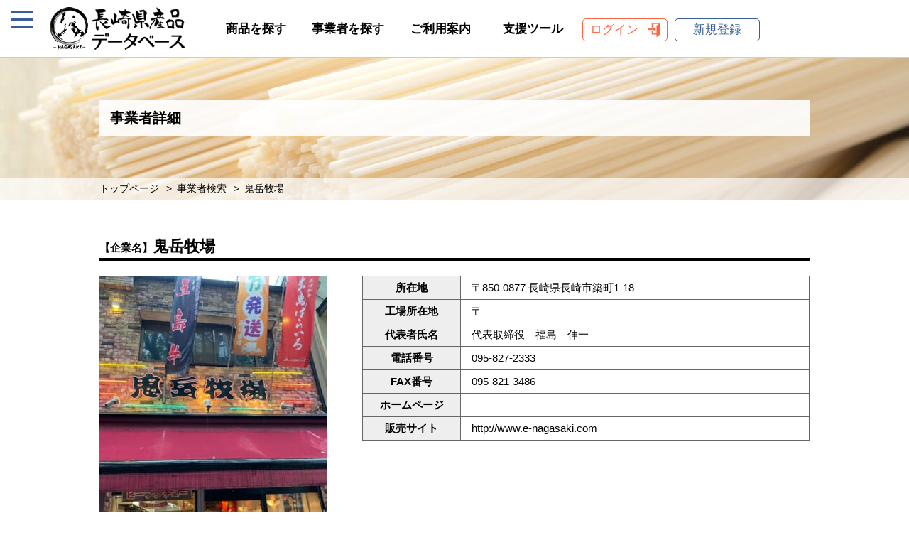

--- FILE ---
content_type: text/html; charset=UTF-8
request_url: https://nagasakisanpin-database.jp/business/%EF%BC%88%E6%9C%89%EF%BC%89%E3%83%95%E3%82%A1%E3%82%AF%E3%83%AA%E3%83%86%E3%82%A3%E3%83%BC%E3%82%AB%E3%83%B3%E3%83%91%E3%83%8B%E3%83%BC/
body_size: 7610
content:
<!DOCTYPE HTML>
<html>
<head>
<meta charset="utf-8">
<meta name="viewport" content="width=device-width, initial-scale=1, minimum-scale=1, maximum-scale=1, user-scalable=no">
<link rel="shortcut icon" href="https://nagasakisanpin-database.jp/wp-content/themes/kensanpin/favicon.ico">
<meta name="keywords" content="長崎県,県産品,データベース,県産品データベース,長崎四季畑,長崎俵物,物産ブランド推進課">
<meta name="description" content="長崎県産品データベースは、長崎県内の事業者が提供する長崎県産品の取引に必要な情報を、一般及びバイヤーに向けて広く発信することで長崎県産品の販路開拓を目指します。なお、バイヤーは利用者認証を行うことで、より詳細な情報を入手することができます。">
<title>鬼岳牧場 | 長崎県産品データベース</title>
<link rel="stylesheet" type="text/css" href="https://nagasakisanpin-database.jp/wp-content/themes/kensanpin/css/import.css?ver=1.02">
<link rel="stylesheet" type="text/css" href="https://nagasakisanpin-database.jp/wp-content/themes/kensanpin/slick/slick.css">
<link rel="stylesheet" type="text/css" href="https://nagasakisanpin-database.jp/wp-content/themes/kensanpin/slick/slick-theme.css">
<script src="https://ajax.googleapis.com/ajax/libs/jquery/1.8.2/jquery.min.js"></script>
<script src="https://nagasakisanpin-database.jp/wp-content/themes/kensanpin/slick/slick.min.js"></script>
<script src="https://nagasakisanpin-database.jp/wp-content/themes/kensanpin/js/jquery.modal.min.js"></script>
<script>
// 外部jsファイルで、テーマフォルダ内の画像を読み込むため
var templateDirectoryUri = "https://nagasakisanpin-database.jp/wp-content/themes/kensanpin";
</script>
<link rel='dns-prefetch' href='//s.w.org' />
		<script type="text/javascript">
			window._wpemojiSettings = {"baseUrl":"https:\/\/s.w.org\/images\/core\/emoji\/13.0.0\/72x72\/","ext":".png","svgUrl":"https:\/\/s.w.org\/images\/core\/emoji\/13.0.0\/svg\/","svgExt":".svg","source":{"concatemoji":"https:\/\/nagasakisanpin-database.jp\/wp-includes\/js\/wp-emoji-release.min.js?ver=5.5.17"}};
			!function(e,a,t){var n,r,o,i=a.createElement("canvas"),p=i.getContext&&i.getContext("2d");function s(e,t){var a=String.fromCharCode;p.clearRect(0,0,i.width,i.height),p.fillText(a.apply(this,e),0,0);e=i.toDataURL();return p.clearRect(0,0,i.width,i.height),p.fillText(a.apply(this,t),0,0),e===i.toDataURL()}function c(e){var t=a.createElement("script");t.src=e,t.defer=t.type="text/javascript",a.getElementsByTagName("head")[0].appendChild(t)}for(o=Array("flag","emoji"),t.supports={everything:!0,everythingExceptFlag:!0},r=0;r<o.length;r++)t.supports[o[r]]=function(e){if(!p||!p.fillText)return!1;switch(p.textBaseline="top",p.font="600 32px Arial",e){case"flag":return s([127987,65039,8205,9895,65039],[127987,65039,8203,9895,65039])?!1:!s([55356,56826,55356,56819],[55356,56826,8203,55356,56819])&&!s([55356,57332,56128,56423,56128,56418,56128,56421,56128,56430,56128,56423,56128,56447],[55356,57332,8203,56128,56423,8203,56128,56418,8203,56128,56421,8203,56128,56430,8203,56128,56423,8203,56128,56447]);case"emoji":return!s([55357,56424,8205,55356,57212],[55357,56424,8203,55356,57212])}return!1}(o[r]),t.supports.everything=t.supports.everything&&t.supports[o[r]],"flag"!==o[r]&&(t.supports.everythingExceptFlag=t.supports.everythingExceptFlag&&t.supports[o[r]]);t.supports.everythingExceptFlag=t.supports.everythingExceptFlag&&!t.supports.flag,t.DOMReady=!1,t.readyCallback=function(){t.DOMReady=!0},t.supports.everything||(n=function(){t.readyCallback()},a.addEventListener?(a.addEventListener("DOMContentLoaded",n,!1),e.addEventListener("load",n,!1)):(e.attachEvent("onload",n),a.attachEvent("onreadystatechange",function(){"complete"===a.readyState&&t.readyCallback()})),(n=t.source||{}).concatemoji?c(n.concatemoji):n.wpemoji&&n.twemoji&&(c(n.twemoji),c(n.wpemoji)))}(window,document,window._wpemojiSettings);
		</script>
		<style type="text/css">
img.wp-smiley,
img.emoji {
	display: inline !important;
	border: none !important;
	box-shadow: none !important;
	height: 1em !important;
	width: 1em !important;
	margin: 0 .07em !important;
	vertical-align: -0.1em !important;
	background: none !important;
	padding: 0 !important;
}
</style>
	<link rel='stylesheet' id='wp-block-library-css'  href='https://nagasakisanpin-database.jp/wp-includes/css/dist/block-library/style.min.css?ver=5.5.17' type='text/css' media='all' />
<link rel='stylesheet' id='wordpress-popular-posts-css-css'  href='https://nagasakisanpin-database.jp/wp-content/plugins/wordpress-popular-posts/assets/css/wpp.css?ver=5.2.4' type='text/css' media='all' />
<link rel='stylesheet' id='wp-members-css'  href='https://nagasakisanpin-database.jp/wp-content/plugins/wp-members/assets/css/forms/generic-no-float.min.css?ver=3.3.6' type='text/css' media='all' />
<script type='application/json' id='wpp-json'>
{"sampling_active":0,"sampling_rate":100,"ajax_url":"https:\/\/nagasakisanpin-database.jp\/wp-json\/wordpress-popular-posts\/v1\/popular-posts","ID":10712,"token":"1cd792ac25","lang":0,"debug":0}
</script>
<script type='text/javascript' src='https://nagasakisanpin-database.jp/wp-content/plugins/wordpress-popular-posts/assets/js/wpp.min.js?ver=5.2.4' id='wpp-js-js'></script>
<link rel="https://api.w.org/" href="https://nagasakisanpin-database.jp/wp-json/" /><link rel="alternate" type="application/json" href="https://nagasakisanpin-database.jp/wp-json/wp/v2/business/10712" /><link rel="EditURI" type="application/rsd+xml" title="RSD" href="https://nagasakisanpin-database.jp/xmlrpc.php?rsd" />
<link rel="wlwmanifest" type="application/wlwmanifest+xml" href="https://nagasakisanpin-database.jp/wp-includes/wlwmanifest.xml" /> 
<link rel='prev' title='宮下農園' href='https://nagasakisanpin-database.jp/business/%e5%ae%ae%e4%b8%8b%e8%be%b2%e5%9c%92/' />
<link rel='next' title='株式会社アグリューム' href='https://nagasakisanpin-database.jp/business/%e6%a0%aa%e5%bc%8f%e4%bc%9a%e7%a4%be%e3%82%a2%e3%82%b0%e3%83%aa%e3%83%a5%e3%83%bc%e3%83%a0/' />
<meta name="generator" content="WordPress 5.5.17" />
<link rel="canonical" href="https://nagasakisanpin-database.jp/business/%ef%bc%88%e6%9c%89%ef%bc%89%e3%83%95%e3%82%a1%e3%82%af%e3%83%aa%e3%83%86%e3%82%a3%e3%83%bc%e3%82%ab%e3%83%b3%e3%83%91%e3%83%8b%e3%83%bc/" />
<link rel='shortlink' href='https://nagasakisanpin-database.jp/?p=10712' />
<link rel="alternate" type="application/json+oembed" href="https://nagasakisanpin-database.jp/wp-json/oembed/1.0/embed?url=https%3A%2F%2Fnagasakisanpin-database.jp%2Fbusiness%2F%25ef%25bc%2588%25e6%259c%2589%25ef%25bc%2589%25e3%2583%2595%25e3%2582%25a1%25e3%2582%25af%25e3%2583%25aa%25e3%2583%2586%25e3%2582%25a3%25e3%2583%25bc%25e3%2582%25ab%25e3%2583%25b3%25e3%2583%2591%25e3%2583%258b%25e3%2583%25bc%2F" />
<link rel="alternate" type="text/xml+oembed" href="https://nagasakisanpin-database.jp/wp-json/oembed/1.0/embed?url=https%3A%2F%2Fnagasakisanpin-database.jp%2Fbusiness%2F%25ef%25bc%2588%25e6%259c%2589%25ef%25bc%2589%25e3%2583%2595%25e3%2582%25a1%25e3%2582%25af%25e3%2583%25aa%25e3%2583%2586%25e3%2582%25a3%25e3%2583%25bc%25e3%2582%25ab%25e3%2583%25b3%25e3%2583%2591%25e3%2583%258b%25e3%2583%25bc%2F&#038;format=xml" />
<!-- Matomo -->
<script  type="text/javascript">
	var _paq = window._paq = window._paq || [];
_paq.push(['resetUserId']);_paq.push(['appendToTrackingUrl', 'new_visit=1']);_paq.push(['appendToTrackingUrl', '']);	_paq.push(['setRequestMethod', 'POST']);
	_paq.push(['trackVisibleContentImpressions']);
	_paq.push(['trackPageView']);
	_paq.push(['enableLinkTracking']);
	_paq.push(['alwaysUseSendBeacon']);
	_paq.push(['setTrackerUrl', "https:\/\/nagasakisanpin-database.jp\/wp-content\/plugins\/matomo\/app\/matomo.php"]);
	_paq.push(['setSiteId', '1']);
	var d=document, g=d.createElement('script'), s=d.getElementsByTagName('script')[0];
	g.type='text/javascript';
	g.async=true;
	g.src="https:\/\/nagasakisanpin-database.jp\/wp-content\/uploads\/matomo\/matomo.js";
	s.parentNode.insertBefore(g,s);
</script><!-- End Matomo Code -->
</head>
<body>



<div id="nav-toggle">
	<div>
		<span></span>
		<span></span>
		<span></span>
	</div>
</div>

<aside id="sidebar">
<nav>
<p class="side-ranking">直近30日の閲覧数ランキング</p>

<!-- WordPress Popular Posts -->

<ul class="ranking-list">
<li class="no"><a href="https://nagasakisanpin-database.jp/product/%e9%9b%b2%e4%bb%99%e3%83%8b%e3%83%9c%e3%82%b5%e3%83%90/">雲仙ニボサバ</a></li>
<li class="no"><a href="https://nagasakisanpin-database.jp/product/%e7%90%86%e7%94%b1%e3%81%82%e3%82%8a%e4%b8%80%e5%8f%a3%e9%a6%99/">理由あり一口香</a></li>
<li class="no"><a href="https://nagasakisanpin-database.jp/product/%e5%b3%b6%e5%8e%9f%e3%83%8f%e3%83%a0%e3%80%80%e3%83%9d%e3%83%bc%e3%82%af%e3%82%bd%e3%83%bc%e3%82%bb%e3%83%bc%e3%82%b8/">島原ハム　ポークソーセージ</a></li>
<li class="no"><a href="https://nagasakisanpin-database.jp/product/%e9%95%b7%e5%b4%8e%e3%83%81%e3%83%a3%e3%83%bc%e3%83%a1%e3%83%b3/">長崎チャーメン</a></li>
<li class="no"><a href="https://nagasakisanpin-database.jp/product/%e3%82%81%e3%81%97%e6%b3%a5%e6%a3%92/">めし泥棒</a></li>

</ul>

<p class="side-p01"><img src="https://nagasakisanpin-database.jp/wp-content/themes/kensanpin/images/sidebar/product-icon01.gif" alt="">商品を探す</p>
<form method="get" action="https://nagasakisanpin-database.jp/searchresult">
<div class="search_container">
<input type="text" name="word" placeholder="キーワード検索">
<input type="hidden" name="mode" value="product_keyword">
<input type="submit" value="検索">
</div><!-- /search_container -->
</form>

<p class="side-p02">商品カテゴリーから</p>
<ul class="side-category">
<li>
<a href="#" class="sub-menu-head">商品特性</a>
	<ul class="sub-menu">
	<li><a href="https://nagasakisanpin-database.jp/searchresult?mode=product&id[]=id01">小売用</a></li>
	<li><a href="https://nagasakisanpin-database.jp/searchresult?mode=product&id[]=id02">惣菜・業務用</a></li>
	<li><a href="https://nagasakisanpin-database.jp/searchresult?mode=product&id[]=id03">春商品（3～5月）</a></li>
	<li><a href="https://nagasakisanpin-database.jp/searchresult?mode=product&id[]=id04">夏商品（6～8月）</a></li>
	<li><a href="https://nagasakisanpin-database.jp/searchresult?mode=product&id[]=id05">秋商品（9～11月）</a></li>
	<li><a href="https://nagasakisanpin-database.jp/searchresult?mode=product&id[]=id06">冬商品（12～2月）</a></li>
	<li><a href="https://nagasakisanpin-database.jp/searchresult?mode=product&id[]=id07">フェア・催事対応商品</a></li>
	<li><a href="https://nagasakisanpin-database.jp/searchresult?mode=product&id[]=id08">PB・OEM対応商品</a></li>
	<li><a href="https://nagasakisanpin-database.jp/searchresult?mode=product&id[]=id09">ギフト対応可</a></li>
	<li><a href="https://nagasakisanpin-database.jp/searchresult?mode=product&id[]=id10">健康に特化した商品</a></li>
	<li><a href="https://nagasakisanpin-database.jp/searchresult?mode=product&id[]=id11">オーガニック・有機</a></li>
	<li><a href="https://nagasakisanpin-database.jp/searchresult?mode=product&id[]=id12">ハラール関連</a></li>
	<li><a href="https://nagasakisanpin-database.jp/searchresult?mode=product&id[]=id13">アレルギー対応</a></li>
	<li><a href="https://nagasakisanpin-database.jp/searchresult?mode=product&id[]=id14">国内地域ブランド認定品</a></li>
	<li><a href="https://nagasakisanpin-database.jp/searchresult?mode=product&id[]=id15">長崎県認定農産加工品「長崎四季畑」</a></li>
	<li><a href="https://nagasakisanpin-database.jp/searchresult?mode=product&id[]=id16">長崎県認定水産加工品「長崎俵物」</a></li>
	<li><a href="https://nagasakisanpin-database.jp/searchresult?mode=product&id[]=id17">輸出対応商品</a></li>
	<li><a href="https://nagasakisanpin-database.jp/searchresult?mode=product&id[]=id18">日本橋長崎館 取扱商品</a></li>
	<li><a href="https://nagasakisanpin-database.jp/searchresult?mode=product&id[]=%e9%95%b7%e5%b4%8e%e7%9c%8c%e5%84%aa%e8%89%af%e7%89%b9%e7%94%a3%e5%93%81">長崎県優良特産品</a></li>
	</ul>
</li>

<li><a href="#" class="sub-menu-head">農産物</a><ul class="sub-menu"><li><a href="https://nagasakisanpin-database.jp/searchresult?mode=product&amp;cate02[]=nousanbutsu1ji">農産物（1次）</a></li><li><a href="https://nagasakisanpin-database.jp/searchresult?mode=product&amp;cate02[]=nousankakouhin">農産加工品</a></li><li><a href="https://nagasakisanpin-database.jp/searchresult?mode=product&amp;cate02[]=kakouhin-jyo-on">-加工品（常温）</a></li><li><a href="https://nagasakisanpin-database.jp/searchresult?mode=product&amp;cate02[]=kakouhin-renzo">-加工品（冷蔵）</a></li><li><a href="https://nagasakisanpin-database.jp/searchresult?mode=product&amp;cate02[]=kakouhin-reitou">-加工品（冷凍）</a></li></ul></li><li><a href="#" class="sub-menu-head">水産物</a><ul class="sub-menu"><li><a href="https://nagasakisanpin-database.jp/searchresult?mode=product&amp;cate02[]=suisanbutsu-1ji">水産物（1次）</a></li><li><a href="https://nagasakisanpin-database.jp/searchresult?mode=product&amp;cate02[]=suisankakouhin">水産加工品</a></li><li><a href="https://nagasakisanpin-database.jp/searchresult?mode=product&amp;cate02[]=kakouhin-joy-on">-加工品（常温）</a></li><li><a href="https://nagasakisanpin-database.jp/searchresult?mode=product&amp;cate02[]=kakouhin-reizou">-加工品（冷蔵）</a></li><li><a href="https://nagasakisanpin-database.jp/searchresult?mode=product&amp;cate02[]=sui-kakouhin-reitou">-加工品（冷凍）</a></li></ul></li><li><a href="#" class="sub-menu-head">畜産物</a><ul class="sub-menu"><li><a href="https://nagasakisanpin-database.jp/searchresult?mode=product&amp;cate02[]=tikusanbutsu-1ji">畜産物（1次）</a></li><li><a href="https://nagasakisanpin-database.jp/searchresult?mode=product&amp;cate02[]=tikusankakouhin">畜産加工品</a></li><li><a href="https://nagasakisanpin-database.jp/searchresult?mode=product&amp;cate02[]=tiki-kakouhin-joy-on">-加工品（常温）</a></li><li><a href="https://nagasakisanpin-database.jp/searchresult?mode=product&amp;cate02[]=tiki-kakouhin-reizou">-加工品（冷蔵）</a></li><li><a href="https://nagasakisanpin-database.jp/searchresult?mode=product&amp;cate02[]=tiki-kakouhin-reitou">-加工品（冷凍）</a></li><li><a href="https://nagasakisanpin-database.jp/searchresult?mode=product&amp;cate02[]=tamago-nyuseihin">卵・乳製品</a></li></ul></li><li><a href="#" class="sub-menu-head">酒類</a><ul class="sub-menu"><li><a href="https://nagasakisanpin-database.jp/searchresult?mode=product&amp;cate02[]=syotyu">焼酎</a></li><li><a href="https://nagasakisanpin-database.jp/searchresult?mode=product&amp;cate02[]=nihonsyu">日本酒</a></li><li><a href="https://nagasakisanpin-database.jp/searchresult?mode=product&amp;cate02[]=sonota">その他（ﾉﾝｱﾙｺｰﾙ含む）</a></li></ul></li><li><a href="#" class="sub-menu-head">飲料（酒類除く）（茶葉含む）</a><ul class="sub-menu"><li><a href="https://nagasakisanpin-database.jp/searchresult?mode=product&amp;cate02[]=tya">茶</a></li><li><a href="https://nagasakisanpin-database.jp/searchresult?mode=product&amp;cate02[]=koutya">紅茶</a></li><li><a href="https://nagasakisanpin-database.jp/searchresult?mode=product&amp;cate02[]=ko-hi">コーヒー</a></li><li><a href="https://nagasakisanpin-database.jp/searchresult?mode=product&amp;cate02[]=jyu-su">ジュース</a></li><li><a href="https://nagasakisanpin-database.jp/searchresult?mode=product&amp;cate02[]=in-sonota">その他</a></li></ul></li><li><a href="#" class="sub-menu-head">菓子類</a><ul class="sub-menu"><li><a href="https://nagasakisanpin-database.jp/searchresult?mode=product&amp;cate02[]=kasutera">カステラ</a></li><li><a href="https://nagasakisanpin-database.jp/searchresult?mode=product&amp;cate02[]=aisu">アイス</a></li><li><a href="https://nagasakisanpin-database.jp/searchresult?mode=product&amp;cate02[]=yougashi">洋菓子</a></li><li><a href="https://nagasakisanpin-database.jp/searchresult?mode=product&amp;cate02[]=wagashi">和菓子</a></li><li><a href="https://nagasakisanpin-database.jp/searchresult?mode=product&amp;cate02[]=tyu-kagashi">中華菓子</a></li><li><a href="https://nagasakisanpin-database.jp/searchresult?mode=product&amp;cate02[]=kashi-sonota">その他</a></li></ul></li><li><a href="#" class="sub-menu-head">麺類（乾麺含む）</a><ul class="sub-menu"><li><a href="https://nagasakisanpin-database.jp/searchresult?mode=product&amp;cate02[]=cyanpon-saraudon">ちゃんぽん・皿うどん</a></li><li><a href="https://nagasakisanpin-database.jp/searchresult?mode=product&amp;cate02[]=soumen">そうめん</a></li><li><a href="https://nagasakisanpin-database.jp/searchresult?mode=product&amp;cate02[]=udon">うどん</a></li><li><a href="https://nagasakisanpin-database.jp/searchresult?mode=product&amp;cate02[]=soba">そば</a></li><li><a href="https://nagasakisanpin-database.jp/searchresult?mode=product&amp;cate02[]=men-sonota">その他</a></li></ul></li><li><a href="#" class="sub-menu-head">その他</a><ul class="sub-menu"><li><a href="https://nagasakisanpin-database.jp/searchresult?mode=product&amp;cate02[]=retorutosyokuhin">レトルト食品</a></li><li><a href="https://nagasakisanpin-database.jp/searchresult?mode=product&amp;cate02[]=tyomiryo">調味料</a></li><li><a href="https://nagasakisanpin-database.jp/searchresult?mode=product&amp;cate02[]=tsukemono">漬物</a></li><li><a href="https://nagasakisanpin-database.jp/searchresult?mode=product&amp;cate02[]=be-kari">ベーカリー</a></li><li><a href="https://nagasakisanpin-database.jp/searchresult?mode=product&amp;cate02[]=tyorizumisyokuhin-souzai">調理済食品・惣菜</a></li></ul></li><li><a href="#" class="sub-menu-head">工芸・日用品</a><ul class="sub-menu"><li><a href="https://nagasakisanpin-database.jp/searchresult?mode=product&amp;cate02[]=kougeihin">工芸品</a></li><li><a href="https://nagasakisanpin-database.jp/searchresult?mode=product&amp;cate02[]=nitiyouhin">日用品</a></li><li><a href="https://nagasakisanpin-database.jp/searchresult?mode=product&amp;cate02[]=%e3%81%9d%e3%81%ae%e4%bb%96">その他</a></li><li><a href="https://nagasakisanpin-database.jp/searchresult?mode=product&amp;cate02[]=touki">陶器</a></li></ul></li>
<li>
<a href="#" class="sub-menu-head">市町</a>
	<ul class="sub-menu">
	<li><a href="https://nagasakisanpin-database.jp/searchresult?mode=product&area[]=area001">長崎市</a></li>
	<li><a href="https://nagasakisanpin-database.jp/searchresult?mode=product&area[]=area002">佐世保市</a></li>
	<li><a href="https://nagasakisanpin-database.jp/searchresult?mode=product&area[]=area003">島原市</a></li>
	<li><a href="https://nagasakisanpin-database.jp/searchresult?mode=product&area[]=area004">諫早市</a></li>
	<li><a href="https://nagasakisanpin-database.jp/searchresult?mode=product&area[]=area005">大村市</a></li>
	<li><a href="https://nagasakisanpin-database.jp/searchresult?mode=product&area[]=area006">平戸市</a></li>
	<li><a href="https://nagasakisanpin-database.jp/searchresult?mode=product&area[]=area007">松浦市</a></li>
	<li><a href="https://nagasakisanpin-database.jp/searchresult?mode=product&area[]=area008">対馬市</a></li>
	<li><a href="https://nagasakisanpin-database.jp/searchresult?mode=product&area[]=area009">壱岐市</a></li>
	<li><a href="https://nagasakisanpin-database.jp/searchresult?mode=product&area[]=area010">五島市</a></li>
	<li><a href="https://nagasakisanpin-database.jp/searchresult?mode=product&area[]=area011">西海市</a></li>
	<li><a href="https://nagasakisanpin-database.jp/searchresult?mode=product&area[]=area012">雲仙市</a></li>
	<li><a href="https://nagasakisanpin-database.jp/searchresult?mode=product&area[]=area013">南島原市</a></li>
	<li><a href="https://nagasakisanpin-database.jp/searchresult?mode=product&area[]=area014">長与町</a></li>
	<li><a href="https://nagasakisanpin-database.jp/searchresult?mode=product&area[]=area015">時津町</a></li>
	<li><a href="https://nagasakisanpin-database.jp/searchresult?mode=product&area[]=area016">東彼杵町</a></li>
	<li><a href="https://nagasakisanpin-database.jp/searchresult?mode=product&area[]=area017">川棚町</a></li>
	<li><a href="https://nagasakisanpin-database.jp/searchresult?mode=product&area[]=area018">波佐見町</a></li>
	<li><a href="https://nagasakisanpin-database.jp/searchresult?mode=product&area[]=area019">小値賀町</a></li>
	<li><a href="https://nagasakisanpin-database.jp/searchresult?mode=product&area[]=area020">佐々町</a></li>
	<li><a href="https://nagasakisanpin-database.jp/searchresult?mode=product&area[]=area021">新上五島町</a></li>
	</ul>
</li>
</ul>

<ul class="side-nav01">
<li class="side-login"><a href="https://nagasakisanpin-database.jp/login">ログイン</a></li>
<li class="side-business"><a href="https://nagasakisanpin-database.jp/registercompany">事業者新規登録</a></li>
<li class="side-buyer"><a href="https://nagasakisanpin-database.jp/registerbuyer">バイヤー新規登録</a></li>
</ul>

<ul class="side-nav02">
<li><a href="https://nagasakisanpin-database.jp/productsearch">商品を探す</a></li>
<li><a href="https://nagasakisanpin-database.jp/businesssearch">事業者を探す</a></li>
<li><a href="https://nagasakisanpin-database.jp/guide">ご利用案内</a></li>
<li><a href="https://nagasakisanpin-database.jp/supporttool">長崎フェア支援ツール</a></li>
<li><a href="https://nagasakisanpin-database.jp/precautions">このサイトについて</a></li>
<li><a href="https://nagasakisanpin-database.jp/privacy">個人情報保護方針</a></li>
</ul>

</nav>
</aside>


<div id="container">


<header>
<!-- スマートフォン用ヘッダー -->
<div class="smart_header">
<h1 class="smart_headerlogo">
<a href="https://nagasakisanpin-database.jp/">
	<img src="https://nagasakisanpin-database.jp/wp-content/themes/kensanpin/images/header/smart_logo.png" alt="長崎県産品データベース">
</a>
</h1>
</div><!-- /smart_header -->
<!-- スマートフォン用ヘッダーここまで -->

<!-- パソコン用ヘッダー -->
<div class="pc_header clearfix">
<h1><a href="https://nagasakisanpin-database.jp/"><img src="https://nagasakisanpin-database.jp/wp-content/themes/kensanpin/images/header/pc_logo.png" alt="長崎県産品データベース"></a></h1>

<nav>
<ul>
<li><a href="https://nagasakisanpin-database.jp/productsearch">商品を探す</a></li>
<li><a href="https://nagasakisanpin-database.jp/businesssearch">事業者を探す</a></li>
<li><a href="https://nagasakisanpin-database.jp/guide">ご利用案内</a></li>
<li><a href="https://nagasakisanpin-database.jp/supporttool">支援ツール</a></li>
<li class="head_login"><a href="https://nagasakisanpin-database.jp/login">ログイン</a></li>
<li class="head_register"><a href="#new_registration" rel="modal:open">新規登録</a></li>

</ul>
</nav>
</div><!-- /pc_header -->
<!-- パソコン用ヘッダーここまで -->


<!-- 新規登録モーダルウィンドウ -->
<div id="new_registration" class="modal">
<ul class="clearfix">
<li><a href="https://nagasakisanpin-database.jp/registercompany">事業者新規登録<br>はこちらから</a></li>
<li><a href="https://nagasakisanpin-database.jp/registerbuyer">バイヤー新規登録<br>はこちらから</a></li>
</ul>
<p>すでにアカウントをお持ちの方は<a href="https://nagasakisanpin-database.jp/login">ログイン</a>してください。</p>
</div><!-- /new_registration -->
</header>
<div class="mainvisual">
<div class="inner01">
<h2>事業者詳細</h2>
</div><!-- /inner01 -->

<div class="breadcrumbs">
<ul>
<li><a href="https://nagasakisanpin-database.jp/">トップページ</a></li>
<li><a href="https://nagasakisanpin-database.jp/businesssearch">事業者検索</a></li>
<li>鬼岳牧場</li>
</ul>
</div><!-- /breadcrumbs -->
</div><!-- /mainvisual -->



<article>


<section id="business_info">
<div class="inner01">

<h3><span>【企業名】</span>鬼岳牧場</h3>


<div class="clearfix">

<div class="busi_img">
<ul>
<li><img src="https://nagasakisanpin-database.jp/wp-content/uploads/2022/04/外観-320x426.jpg" alt="事業者写真"></li>
<li>【最終更新日】2022年04月20日</li>
</ul>
</div><!-- /busi_img -->

<div class="busi_info01">
<table>
<tr>
<th>所在地</th>
<td>〒850-0877 長崎県長崎市築町1-18</td>
</tr>
<tr>
<th>工場所在地</th>
<td>〒 </td>
</tr>
<tr>
<th>代表者氏名</th>
<td>代表取締役　福島　伸一</td>
</tr>
<tr>
<th>電話番号</th>
<td>095-827-2333</td>
</tr>
<tr>
<th>FAX番号</th>
<td>095-821-3486</td>
</tr>
<tr>
<th>ホームページ</th>
<td><a href="" target="_blank"></a></td>
</tr>
<tr>
<th>販売サイト</th>
<td><a href="http://www.e-nagasaki.com" target="_blank">http://www.e-nagasaki.com</a></td>
</tr>
</table>
</div><!-- /busi_info01 -->

</div><!-- /clearfix -->


<div class="busi_info02">

<h4>メッセージ</h4>
<div class="busi_message">
長崎市内で小売店をはじめて50年以上親しまれてきた鬼岳牧場では、長崎和牛【五島牛・出島ばらいろ】を販売しています。また、大切な方へのご贈答品としても好評で地方発送も行っております。食の安全はもちろんのこと、美味しいお肉を安心して召し上がって頂けるよう心掛けております。</div>


</div><!-- /busi_info02 -->

</div><!-- /inner01 -->
</section>






<!-- レイアウト修正20201119 -->
<section id="related-product">
<div class="inner01">

<h3>事業者登録商品</h3>

<p class="counts">登録数<span class="number">2</span>件</p>

<ul class="buss_prolist01">
<li class="clearfix">
<p class="list_img01"><img src="https://nagasakisanpin-database.jp/wp-content/uploads/2022/05/五島サーロ２枚フタあり-1-220x156.jpeg" alt="五島牛【長崎和牛】サーロインステーキ２枚"></p>
<div class="list_item01">
<h3>五島牛【長崎和牛】サーロインステーキ２枚</h3>
<p>大切な方への贈答品ですので、肉の選別から加工、包装等、一箱一箱ずつ気を配り丁寧に仕上げております。受け取った方が喜ばれる贈り物を自信を持ってお届け致します。

受け取った方が喜ばれる品物</p>
<p class="alignR"><a href="https://nagasakisanpin-database.jp/product/%e4%ba%94%e5%b3%b6%e7%89%9b%e3%80%90%e9%95%b7%e5%b4%8e%e5%92%8c%e7%89%9b%e3%80%91%e3%82%b5%e3%83%bc%e3%83%ad%e3%82%a4%e3%83%b3%e3%82%b9%e3%83%86%e3%83%bc%e3%82%ad%ef%bc%92%e6%9e%9a/"><img src="https://nagasakisanpin-database.jp/wp-content/themes/kensanpin/images/contents/detail02.gif" alt="もっと見る"></a></p>
</li>
<li class="clearfix">
<p class="list_img01"><img src="https://nagasakisanpin-database.jp/wp-content/uploads/2022/05/ヒレサーロ文字入り-220x156.jpg" alt="出島ばらいろ特上サーロインとヒレステーキ"></p>
<div class="list_item01">
<h3>出島ばらいろ特上サーロインとヒレステーキ</h3>
<p>大切な方への贈答品ですので、肉の選別から加工、包装等、一箱一箱ずつ気を配り丁寧に仕上げております。受け取った方が喜ばれる贈り物を自信を持ってお届け致します。</p>
<p class="alignR"><a href="https://nagasakisanpin-database.jp/product/%e5%87%ba%e5%b3%b6%e3%81%b0%e3%82%89%e3%81%84%e3%82%8d%e7%89%b9%e4%b8%8a%e3%82%b5%e3%83%bc%e3%83%ad%e3%82%a4%e3%83%b3%e3%81%a8%e3%83%92%e3%83%ac%e3%82%b9%e3%83%86%e3%83%bc%e3%82%ad/"><img src="https://nagasakisanpin-database.jp/wp-content/themes/kensanpin/images/contents/detail02.gif" alt="もっと見る"></a></p>
</li>
</ul>


</div><!-- /inner01 -->
</section>
<!-- レイアウト修正20201119ここまで -->

</article>

<script src="https://nagasakisanpin-database.jp/wp-content/themes/kensanpin/js/product.js"></script>
<script src="https://nagasakisanpin-database.jp/wp-content/themes/kensanpin/js/contact.js"></script>

<footer>

<div class="inner01">
<p class="footer_logo"><a href="https://nagasakisanpin-database.jp/"><img src="https://nagasakisanpin-database.jp/wp-content/themes/kensanpin/images/footer/footer_logo.png" alt="長崎県産品データベース"></a></p>

<ul>
<li><a href="https://nagasakisanpin-database.jp/productsearch">商品を探す</a></li>
<li><a href="https://nagasakisanpin-database.jp/businesssearch">事業者を探す</a></li>
<li><a href="https://nagasakisanpin-database.jp/guide">ご利用案内</a></li>
<li><a href="https://nagasakisanpin-database.jp/precautions">このサイトについて</a></li>
<li><a href="https://nagasakisanpin-database.jp/privacy">個人情報保護方針</a></li>
</ul>
</div><!-- /inner01 -->

<div class="copyright">
<p>Copyright &copy; 2020 長崎県物産ブランド推進課 All Rights Reserved.</p>
</div><!-- /copyright -->

</footer>

</div><!-- /#container -->


<script src="https://nagasakisanpin-database.jp/wp-content/themes/kensanpin/js/common.js"></script>
<script type='text/javascript' src='https://nagasakisanpin-database.jp/wp-includes/js/wp-embed.min.js?ver=5.5.17' id='wp-embed-js'></script>
</body>
</html>

--- FILE ---
content_type: application/javascript; charset=UTF-8
request_url: https://nagasakisanpin-database.jp/wp-content/themes/kensanpin/js/common.js
body_size: 454
content:
//サイドメニューのアコーディオン
(function($) {
    $(function () {
 
        // サイドサブメニューアコーディオン
        $('.sub-menu-head').on('click', function(){
            var $subNav = $(this).next('.sub-menu');
            if ($subNav.is(':visible')) {
				$subNav.slideUp(200);
                $(this).parent('li').removeClass('is-active');
            }
            else {
				$subNav.slideDown(200);
                $(this).parent('li').addClass('is-active');
            }
            return false;
        });
		
		
		$('#nav-toggle').on('click', function() {
            $('body').toggleClass('close');
        });
 
    });
})(jQuery);



// サブページのランダムメインビジュアル背景画像
$(function () {
	var num = Math.ceil(9 * Math.random());
	$('div.mainvisual').addClass('backgroundimg' + num);
});



// モーダルウィンドウのオプション
$('a[href="#new_registration"]').click(function(event) {
  $(this).modal({
    fadeDuration: 250
  });
  return false;
});

--- FILE ---
content_type: application/javascript; charset=UTF-8
request_url: https://nagasakisanpin-database.jp/wp-content/themes/kensanpin/js/product.js
body_size: 1148
content:
//商品写真のスライダー
$(function () {
  var mainSlider = "#img_slider01"; //メインスライダーid
  var thumbnailSlider = "#thumbnail_slider01"; //サムネイルスライダーid
  var thumbnailItem = thumbnailSlider + " .thumbnail-item";

  $(thumbnailItem).each(function () {
    var index = $(thumbnailItem).index(this);
    $(this).attr("data-index", index);
  });

  $(mainSlider).on('init', function (slick) {
    var index = $(".slide-item.slick-slide.slick-current").attr("data-slick-index");
    $(thumbnailItem + '[data-index="' + index + '"]').addClass("thumbnail-current");
  });

  $(thumbnailItem).on('click', function () {
    var index = $(this).attr("data-index");
    $(mainSlider).slick("slickGoTo", index, false);
  });

  $(mainSlider).slick({
    autoplay: false,
    speed: 1000,
    arrows: false,
  });

  $(mainSlider).on('beforeChange', function (event, slick, currentSlide, nextSlide) {
    $(thumbnailItem).each(function () {
      $(this).removeClass("thumbnail-current");
    });
    $(thumbnailItem + '[data-index="' + nextSlide + '"]').addClass("thumbnail-current");
  });
});


// サムネイルの画像サイズ調整
function setThumbnailHeight() {
  let windowWidth = $(window).width();
  let wrapperWidth;
  if (windowWidth <= 768) {
    wrapperWidth = windowWidth;
  } else {
    wrapperWidth = 550;
  }

  let imageWidth = wrapperWidth * 0.25 * 0.94;
  $('.thumbnail-item img').css('height', imageWidth * 3 / 4 + 'px');
  $('.thumbnail-item img').css('object-fit', 'cover');
}
window.addEventListener("resize", function () {
  setTimeout(function () {
    setThumbnailHeight();
  }, 0)
});
$(window).load(function () {
  // アピール画像のサイズ調整
  let images = $('.appeal-img img').get();
  let imgHeight = [];
  if (images.length) {
    for (let i = 0; i < images.length + 1; i++) {
      if (i == images.length) {
        let minHeight = Math.min.apply(null, imgHeight);
        $('.appeal-img img').css('height', minHeight + 'px');
        $('.appeal-img img').css('object-fit', 'cover');
      } else {
        imgHeight.push($(images[i]).height());
        $(images[i]).css('width', $(images[i]).width() + 'px');
        // console.log(imgHeight);
      }
    }
  }
});


// 関連商品スライド
$(document).ready(function () {
  setThumbnailHeight();

  $('.related-list').slick({
    slidesToShow: 4,
    slidesToScroll: 1,
    autoplay: true,
    autoplaySpeed: 2000,

    responsive: [
      {
        breakpoint: 768,
        settings: {
          slidesToShow: 1,
          centerMode: true,
          variableWidth: true,
          arrows: false,
        }
      }
    ]

  });
});



// レイアウト修正20201118
// 事業者登録商品一覧
var moreNum = 5;
$('.buss_prolist01 li:nth-child(n + ' + (moreNum + 1) + ')').addClass('is-hidden');
$('.more').on('click', function() {
  $('.buss_prolist01 li.is-hidden').slice(0, moreNum).removeClass('is-hidden');
  if ($('.buss_prolist01 li.is-hidden').length == 0) {
    $('.more').fadeOut();
  }
});